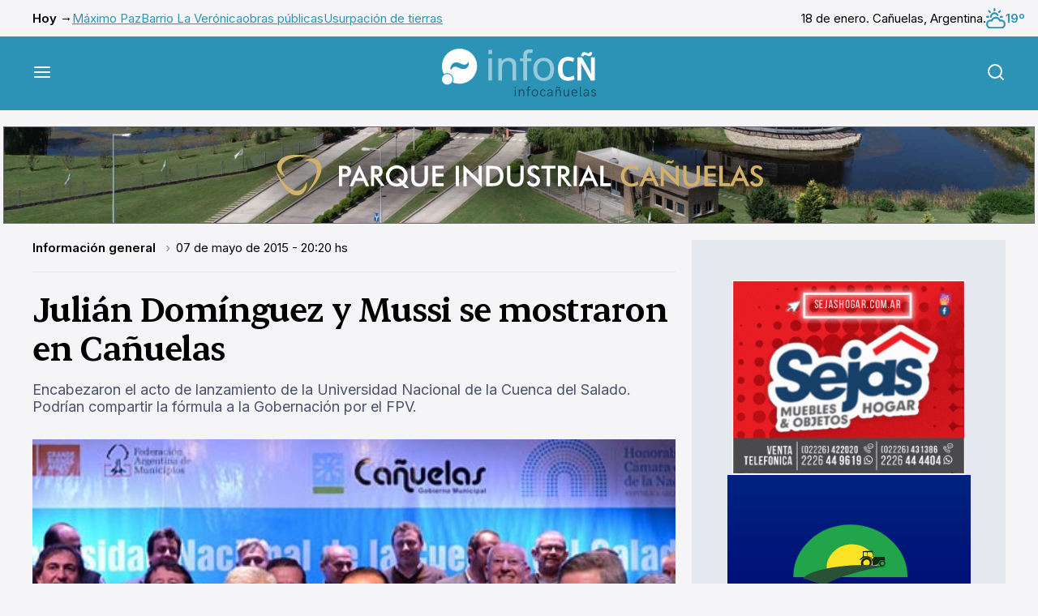

--- FILE ---
content_type: image/svg+xml
request_url: https://www.infocanuelas.com/build/infocanuelas/images/credits.svg
body_size: 285
content:
<svg width="36" height="36" viewBox="0 0 36 36" fill="none" xmlns="http://www.w3.org/2000/svg">
<rect width="36" height="36" rx="18" fill="#2C93B6"/>
<path d="M11.25 20.8445C11.25 20.8445 11.5813 16.0503 15.3918 16.0503C18.229 16.0503 19.1764 17.6656 21.1231 17.6656C23.0698 17.6656 23.7894 15.75 23.7894 15.75C24.6799 15.8639 24.3434 20.6581 20.564 20.6581C17.7268 20.6581 16.7794 19.0428 14.8327 19.0428C12.886 19.0428 12.1612 20.9377 12.1612 20.9377L11.25 20.8445Z" fill="white"/>
</svg>
